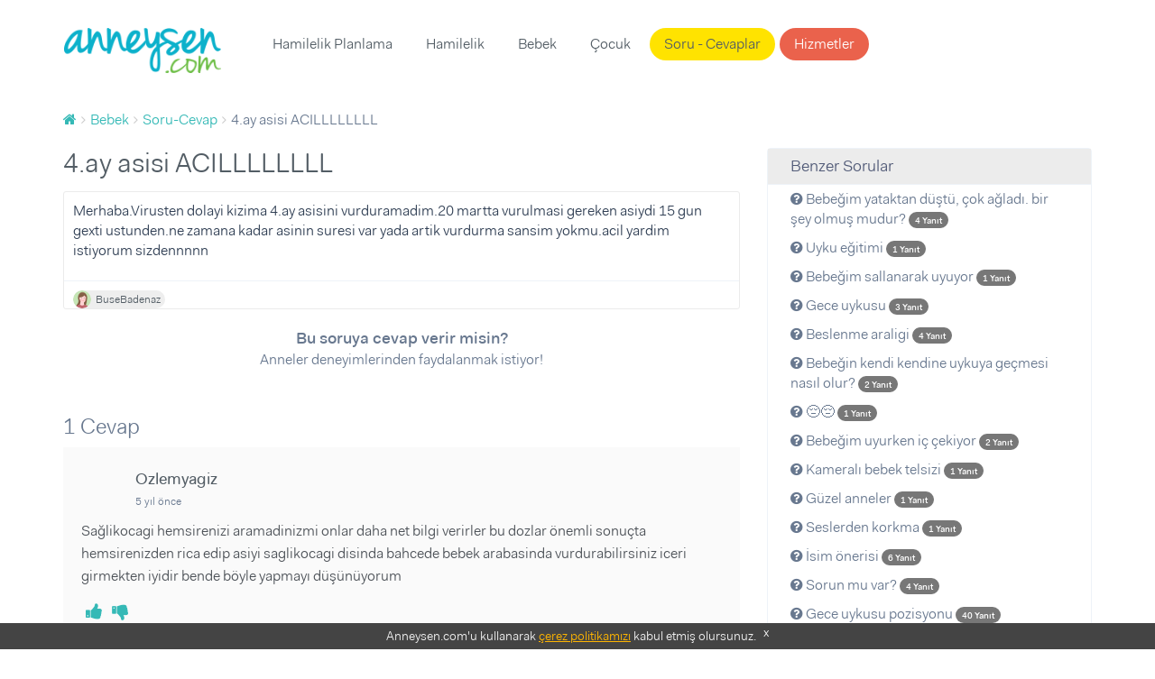

--- FILE ---
content_type: text/html; charset=UTF-8
request_url: https://www.anneysen.com/bebek/soru-cevap/4-ay-asisi-acillllllll-20200405_76740
body_size: 8291
content:
<!doctype html>
<html class="no-js" lang="tr-TR">
<head>
        <script type="7b66b1cb87afd2e4f0000f79-text/javascript">(function (w, d, s, l, i) {
            w[l] = w[l] || [];
            w[l].push({
                'gtm.start': new Date().getTime(), event: 'gtm.js'
            });
            var f = d.getElementsByTagName(s)[0],
                j = d.createElement(s), dl = l != 'dataLayer' ? '&l=' + l : '';
            j.async = true;
            j.src =
                'https://www.googletagmanager.com/gtm.js?id=' + i + dl;
            f.parentNode.insertBefore(j, f);
        })(window, document, 'script', 'dataLayer', 'GTM-5BWFLSZ');</script>

<meta charset="utf-8">
<link rel="apple-touch-icon-precomposed" sizes="57x57" href="/apple-touch-icon-57x57.png" />
<link rel="apple-touch-icon-precomposed" sizes="114x114" href="/apple-touch-icon-114x114.png" />
<link rel="apple-touch-icon-precomposed" sizes="72x72" href="/apple-touch-icon-72x72.png" />
<link rel="apple-touch-icon-precomposed" sizes="144x144" href="/apple-touch-icon-144x144.png" />
<link rel="apple-touch-icon-precomposed" sizes="60x60" href="/apple-touch-icon-60x60.png" />
<link rel="apple-touch-icon-precomposed" sizes="120x120" href="/apple-touch-icon-120x120.png" />
<link rel="apple-touch-icon-precomposed" sizes="76x76" href="/apple-touch-icon-76x76.png" />
<link rel="apple-touch-icon-precomposed" sizes="152x152" href="/apple-touch-icon-152x152.png" />
<link rel="icon" type="image/png" href="/favicon-196x196.png" sizes="196x196" />
<link rel="icon" type="image/png" href="/favicon-96x96.png" sizes="96x96" />
<link rel="icon" type="image/png" href="/favicon-32x32.png" sizes="32x32" />
<link rel="icon" type="image/png" href="/favicon-16x16.png" sizes="16x16" />
<link rel="icon" type="image/png" href="/favicon-128.png" sizes="128x128" />
<meta name="application-name" content="Anneysen"/>
<meta name="msapplication-TileColor" content="#" />
<meta name="msapplication-TileImage" content="/mstile-144x144.png" />
<meta name="msapplication-square70x70logo" content="/mstile-70x70.png" />
<meta name="msapplication-square150x150logo" content="/mstile-150x150.png" />
<meta name="msapplication-wide310x150logo" content="/mstile-310x150.png" />
<meta name="msapplication-square310x310logo" content="/mstile-310x310.png" />

<title>4.ay asisi ACILLLLLLLL | Anneysen</title>
<meta name="description" content="4.ay asisi ACILLLLLLLL - Merhaba.Virusten dolayi kizima 4.ay asisini vurduramadim.20 martta vurulmasi gereken asiydi 15 gun gexti ustunden.ne zamana k" />
<meta name="robots" content="index, follow" />
<meta property="fb:app_id" content="235419230252963" />
<meta property="og:site_name" content="Anneysen" />
<meta property="og:description" content="4.ay asisi ACILLLLLLLL - Merhaba.Virusten dolayi kizima 4.ay asisini vurduramadim.20 martta vurulmasi gereken asiydi 15 gun gexti ustunden.ne zamana k" />
<meta property="og:title" content="4.ay asisi ACILLLLLLLL | Anneysen" />
<meta property="og:url" content="https://www.anneysen.com/bebek/soru-cevap/4-ay-asisi-acillllllll-20200405_76740" />
<meta http-equiv="Content-Type" content="text/html; charset=utf-8" />
<meta charset="UTF-8" />

    <link rel="canonical" href="https://www.anneysen.com/bebek/soru-cevap/4-ay-asisi-acillllllll-20200405_76740"/>

<script type="7b66b1cb87afd2e4f0000f79-text/javascript">
    window.isLogged = false;
    window.viewPath = 'web';
    window.isMobile = 0;
if ('web' === 'mobile') {
    window.isMobile = 1;
}
</script>

    <script async src="https://pagead2.googlesyndication.com/pagead/js/adsbygoogle.js" type="7b66b1cb87afd2e4f0000f79-text/javascript"></script>
    <script type="7b66b1cb87afd2e4f0000f79-text/javascript">
    (function(h,o,t,j,a,r){
        h.hj=h.hj||function(){(h.hj.q=h.hj.q||[]).push(arguments)};
        h._hjSettings={hjid:666471,hjsv:6};
        a=o.getElementsByTagName('head')[0];
        r=o.createElement('script');r.async=1;
        r.src=t+h._hjSettings.hjid+j+h._hjSettings.hjsv;
        a.appendChild(r);
    })(window,document,'https://static.hotjar.com/c/hotjar-','.js?sv=');
</script>    <script type="7b66b1cb87afd2e4f0000f79-text/javascript">
        var personyzeCustomParams = {
        'layout': "web_question_show_question",
                'phaseCategories': "",
        'contentCategories': "bebek",
        'providerCategories': ""
    };
</script>
    <meta name="viewport" content="width=device-width,initial-scale=1">
    <link rel="stylesheet" href="/assets/desktop/vendor.css?version=51">
    <link rel="stylesheet" href="/assets/desktop/main.css?version=51">
    <link rel="stylesheet" href="https://fonts.googleapis.com/icon?family=Material+Icons">
    <script type="application/ld+json">
        {
            "@context": "https://schema.org",
            "@type": "WebSite",
            "url": "https://www.anneysen.com/",
            "potentialAction": {
                "@type": "SearchAction",
                "target": "https://www.anneysen.com/search?q={search_term_string}",
                "query-input": "required name=search_term_string"
            }
        }
    </script>
    <!-- Adform Tracking Code BEGIN -->
    <script type="7b66b1cb87afd2e4f0000f79-text/javascript">
        window._adftrack = Array.isArray(window._adftrack) ? window._adftrack : (window._adftrack ? [window._adftrack] : []);
        window._adftrack.push({
            pm: 2116052,
            divider: encodeURIComponent('|'),
            pagename: encodeURIComponent('WebsiteName|SectionName|SubSection|PageName'),
                        order : {
                itms: [{
                    categoryname:'Bebek',
                                        categoryid:3,
                                        productid:2,
                }]
            }
                    });
    </script>
</head>
<body class="">
    <noscript>
        <iframe src="https://www.googletagmanager.com/ns.html?id=GTM-5BWFLSZ" height="0" width="0" style="display:none;visibility:hidden"></iframe>
    </noscript>
<!-- Begin: header -->
<header class="main">
    <div class="container">
        <nav class="navbar">
            <a class="navbar-brand" href="https://www.anneysen.com/"></a>
                        
        <ul class="nav navbar-nav main-nav">

        
            
                <li>
        <a href="/hamilelik-planlama" id="menu-category-hamilelik-planlama" class="menu-category-hamilelik-planlama">Hamilelik Planlama</a>
                              <div class="menu mega-menu">
                <div class="arrow"></div>
                <div class="col-md-12 text-center">
                    <ul>
                        
                            
                                        <a class="" href="/yumurtlama-donemi-hesaplama">Yumurtlama Dönemi Hesaplama</a>
    
                        
                            
                                        <a class="" href="/hamilelik-planlama/hamilelige-hazirlik">Hamileliğe Hazırlık</a>
    
                        
                            
                                        <a class="" href="/hamilelik-planlama/dogurganlik-fertilite">Doğurganlık (Fertilite)</a>
    
                        
                            
                                        <a class="" href="/hamilelik-planlama/ovulasyon-yumurtlama-donemi">Ovülasyon (Yumurtlama Dönemi)</a>
    
                        
                            
                                        <a class="" href="/hamilelik-planlama/hamilelik-belirtileri">Hamilelik Belirtileri</a>
    
                        
                            
                                        <a class="" href="/hamilelik-planlama/kisirlik-ve-tup-bebek-tedavisi">Kısırlık ve Tüp Bebek Tedavisi</a>
    
                        
                            
                                        <hr>
    
                        
                            
                                        <a class="" href="/hamilelik-planlama/soru-cevap">Sorular ve Yanıtlar</a>
    
                        
                            
                                        <a class="" href="/hamilelik-planlama/makale">Makaleler</a>
    
                        
                            
                                        <a class="" href="/hamilelik-planlama/videolar">Videolar</a>
    
                                            </ul>
                </div>
            </div>
           </li>


        
            
                <li>
        <a href="/hamilelik" id="menu-category-hamilelik" class="menu-category-hamilelik">Hamilelik</a>
                              <div class="menu mega-menu">
                <div class="arrow"></div>
                <div class="col-md-12 text-center">
                    <ul>
                        
                            
                                        <a class="highlight" href="/hafta-hafta-hamilelik">Hafta Hafta Hamilelik</a>
    
                        
                            
                                        <a class="" href="/gebelik-hesaplama">Gebelik Hesaplama</a>
    
                        
                            
                                        <a class="" href="/hamilelik/saglik">Sağlık</a>
    
                        
                            
                                        <a class="" href="/hamilelik/beslenme">Beslenme</a>
    
                        
                            
                                        <a class="" href="/hamilelik/gunluk-yasam">Günlük Yaşam</a>
    
                        
                            
                                        <a class="" href="/hamilelik/spor">Spor</a>
    
                        
                            
                                        <a class="" href="/hamilelik/dogum">Doğum</a>
    
                        
                            
                                        <a class="" href="/hamilelik/hamile-kiyafetleri-ve-esyalari">Hamile Kıyafetleri ve Eşyaları</a>
    
                        
                            
                                        <a class="" href="/hamilelik/bebek-hazirliklari">Bebek Hazırlıkları</a>
    
                        
                            
                                        <a class="" href="/hamilelik/hamilelik-urunleri">Ürünler</a>
    
                        
                            
                                        <hr>
    
                        
                            
                                        <a class="" href="/hamilelik/soru-cevap">Sorular ve Yanıtlar</a>
    
                        
                            
                                        <a class="" href="/hamilelik/makale">Makaleler</a>
    
                        
                            
                                        <a class="" href="/hamilelik/videolar">Videolar</a>
    
                                            </ul>
                </div>
            </div>
           </li>


        
            
                <li>
        <a href="/bebek" id="menu-category-bebek" class="menu-category-bebek">Bebek</a>
                              <div class="menu mega-menu">
                <div class="arrow"></div>
                <div class="col-md-12 text-center">
                    <ul>
                        
                            
                                        <a class="" href="/bebek/yenidogan">Yenidoğan</a>
    
                        
                            
                                        <a class="" href="/bebek/bebek-sagligi-ve-hastaliklari">Bebek Sağlığı ve Hastalıkları</a>
    
                        
                            
                                        <a class="" href="/bebek/bebek-beslenmesi">Bebek Beslenmesi</a>
    
                        
                            
                                        <a class="" href="/bebek/bebek-gelisimi">Bebek Gelişimi</a>
    
                        
                            
                                        <a class="" href="/bebek/bebek-bakimi">Bebek Bakımı</a>
    
                        
                            
                                        <a class="" href="/bebek/bebekle-yasam">Bebekle Yaşam</a>
    
                        
                            
                                        <a class="" href="/bebek/emzirme">Emzirme</a>
    
                        
                            
                                        <a class="" href="/bebek/dogum-sonrasi-anne">Doğum Sonrası Anne</a>
    
                        
                            
                                        <a class="" href="/bebek/dis-bugdayi-ve-1-yas-dogum-gunu">Diş Buğdayı ve 1 Yaş Doğum Günü</a>
    
                        
                            
                                        <a class="" href="/bebek/bebek-urunleri">Ürünler</a>
    
                        
                            
                                        <hr>
    
                        
                            
                                        <a class="" href="/bebek/soru-cevap">Sorular ve Yanıtlar</a>
    
                        
                            
                                        <a class="" href="/bebek/makale">Makaleler</a>
    
                        
                            
                                        <a class="" href="/bebek/videolar">Videolar</a>
    
                                            </ul>
                </div>
            </div>
           </li>


        
            
                <li>
        <a href="/1-6-yas-cocuk" id="menu-category-1-6-yas-cocuk" class="menu-category-1-6-yas-cocuk">Çocuk</a>
                              <div class="menu mega-menu">
                <div class="arrow"></div>
                <div class="col-md-12 text-center">
                    <ul>
                        
                            
                                        <a class="" href="/cocuk-boy-hesaplama">Çocuk Boyu Hesaplama</a>
    
                        
                            
                                        <a class="" href="/1-6-yas-cocuk/cocuk-sagligi-ve-hastaliklari">Çocuk Sağlığı ve Hastalıkları</a>
    
                        
                            
                                        <a class="" href="/1-6-yas-cocuk/cocuk-beslenmesi">Çocuk Beslenmesi</a>
    
                        
                            
                                        <a class="" href="/1-6-yas-cocuk/cocuk-gelisimi">Çocuk Gelişimi</a>
    
                        
                            
                                        <a class="" href="/1-6-yas-cocuk/davranis">Davranış</a>
    
                        
                            
                                        <a class="" href="/1-6-yas-cocuk/tuvalet-egitimi">Tuvalet eğitimi</a>
    
                        
                            
                                        <a class="" href="/1-6-yas-cocuk/uyku">Uyku</a>
    
                        
                            
                                        <a class="" href="/1-6-yas-cocuk/oyun-ve-oyuncak">Oyun ve Oyuncak</a>
    
                        
                            
                                        <a class="" href="/1-6-yas-cocuk/cocukla-yasam">Çocukla Yaşam</a>
    
                        
                            
                                        <a class="" href="/1-6-yas-cocuk/cocuk-esyalari-ve-ihtiyaclari">Çocuk Eşyaları ve İhtiyaçları</a>
    
                        
                            
                                        <a class="" href="/1-6-yas-cocuk/cocuk-dogum-gunu">Çocuk Doğum Günü</a>
    
                        
                            
                                        <a class="" href="/1-6-yas-cocuk/cocuk-odasi-fikirleri">Çocuk Odası Fikirleri</a>
    
                        
                            
                                        <a class="" href="/1-6-yas-cocuk/eglence">Eğlence</a>
    
                        
                            
                                        <a class="" href="/1-6-yas-cocuk/cocuk-urunleri">Ürünler</a>
    
                        
                            
                                        <hr>
    
                        
                            
                                        <a class="" href="/1-6-yas-cocuk/soru-cevap">Sorular ve Yanıtlar</a>
    
                        
                            
                                        <a class="" href="/1-6-yas-cocuk/makale">Makaleler</a>
    
                        
                            
                                        <a class="" href="/1-6-yas-cocuk/videolar">Videolar</a>
    
                                            </ul>
                </div>
            </div>
           </li>


        
            
                <li>
        <a href="/soru-cevap" id="menu-questions" class="questions">Soru - Cevaplar</a>
           </li>


        
            
                <li>
        <a href="/carsi" id="menu-provider-categories" class="menu-provider-categories btn secondary outline">Hizmetler</a>
                              <div class="menu mega-menu">
                <div class="arrow"></div>
                <div class="col-md-12 text-center">
                    <ul>
                        
                            
                                        <a class="" href="/carsi/1-yas-dogum-gunu-organizasyonu-ve-suslemeleri">1 Yaş Doğum Günü Organizasyonu ve Süslemeleri</a>
    
                        
                            
                                        <a class="" href="/carsi/1-yas-dogum-gunu-butik-pasta">1 Yaş Doğum Günü Butik Pasta</a>
    
                        
                            
                                        <a class="" href="/carsi/yenidogan-ve-bebek-fotografcisi">Yenidoğan ve Bebek Fotoğrafçısı</a>
    
                        
                            
                                        <a class="" href="/carsi/dis-bugdayi-ve-1-yas-dogum-gunu-mekani">Diş Buğdayı ve 1 Yaş Doğum Günü Mekanı</a>
    
                        
                            
                                        <a class="" href="/carsi/baby-shower-partisi-mekani">Baby Shower Partisi Mekanı</a>
    
                        
                            
                                        <a class="" href="/carsi/baby-shower-ve-hastane-odasi-susleme">Baby Shower ve Hastane Odası Süsleme</a>
    
                        
                            
                                        <a class="" href="/carsi/cocuk-muzik-ve-sanat-merkezi">Çocuk Müzik ve Sanat Merkezi</a>
    
                        
                            
                                        <a class="" href="/carsi/cocuk-atolyesi-ve-oyun-grubu">Çocuk Atölyesi ve Oyun Grubu</a>
    
                        
                            
                                        <a class="" href="/carsi/cocuk-hareket-ve-spor-merkezi">Çocuk Hareket ve Spor Merkezi</a>
    
                        
                            
                                        <hr>
    
                        
                            
                                        <a class="" href="/carsi">Tümü</a>
    
                                            </ul>
                </div>
            </div>
           </li>


        
        </ul>
    
            <ul class="nav navbar-nav navbar-right">
                            </ul>
        </nav>
            </div>
</header>
    <section>
        <div class="container">
            <!-- Begin: breadcrumb  -->
            <ol id="wo-breadcrumbs" class="breadcrumb" itemscope itemtype="http://schema.org/BreadcrumbList"><li itemprop="itemListElement" itemscope itemtype="http://schema.org/ListItem"><a href="/" itemprop="item"><span itemprop="name" content="Anasayfa"><i class="fa fa-home" title="Anasayfa"></i></span></a><meta itemprop="position" content="1" /><span class='separator'></span></li><li itemprop="itemListElement" itemscope itemtype="http://schema.org/ListItem"><a href="/bebek" itemprop="item"><span itemprop="name">Bebek</span></a><meta itemprop="position" content="2" /><span class='separator'></span></li><li itemprop="itemListElement" itemscope itemtype="http://schema.org/ListItem"><a href="/bebek/soru-cevap" itemprop="item"><span itemprop="name">Soru-Cevap</span></a><meta itemprop="position" content="3" /><span class='separator'></span></li><li itemprop="itemListElement" itemscope itemtype="http://schema.org/ListItem"><span itemprop="name">4.ay asisi ACILLLLLLLL</span><meta itemprop="position" content="4" /></li></ol>
                                        <div class="questions details">
        <div class="row">
            <div class="col-md-8">
                <div>
                    <h1>4.ay asisi ACILLLLLLLL</h1>
                    <!-- Begin:  -->
                    <div class="item">
                        <div class="content">
                            <div class="clearfix">
                                                                                                <div class="question-text">
                                    <p>Merhaba.Virusten dolayi kizima 4.ay asisini vurduramadim.20 martta vurulmasi gereken asiydi 15 gun gexti ustunden.ne zamana kadar asinin suresi var yada artik vurdurma sansim yokmu.acil yardim istiyorum sizdennnnn</p>
                                </div>
                            </div>

                            
                                                        <footer>
    <div class="actions">
                                  <a rel="nofollow" class="author author-sm external"
           href="https://www.anneysen.com/admin-giris-yap?path=/uye/busebadenaz">
                            <img data-src="https://i.anneysen.com/user/avatar/mini_anneysen-default-avatar-resimleri-01.png" width="20" height="20" alt="BuseBadenaz profil fotoğrafı">
                        <span itemprop="author">
            BuseBadenaz
                </span>
        </a>
                

                    </div>
</footer>
                        </div>

                        <div style="text-align: center; margin-bottom: 20px">
                            <div style="font-size:18px;font-weight: 700; margin-top: 20px">
                                                                    Bu soruya cevap verir misin?
                                                            </div>
                            <div style="font-size:16px;margin-bottom: 10px">
                                Anneler deneyimlerinden faydalanmak istiyor!
                            </div>
                                                    </div>
                    </div>
                    <!-- End: item -->
                    <div id="WSQ1"></div>
                </div>

                <!-- Begin: comments -->
                <div class="comments">
                    <div id="fos_comment_thread">
     <div style="margin: 20px auto; width:30px; display:block;">
        <span class="preloader preloader-cyan" >
            <span class="preloader-inner">
                <span class="preloader-inner-gap"></span>
                <span class="preloader-inner-left">
                    <span class="preloader-inner-half-circle"></span>
                </span>
                 <span class="preloader-inner-right">
                    <span class="preloader-inner-half-circle"></span>
                 </span>
            </span>
        </span>
    </div>
</div>
                </div>
            </div>
            <div class="col-md-4">
                <div class="box">
                    <div class="category-widget">
                        <h3>Benzer Sorular</h3>
                        <ul>
                                                        <li>
                                <a href="/bebek/soru-cevap/bebegim-yataktan-dustu-20190429_72873">
                                    <i class="fa fa-question-circle"></i> Bebeğim yataktan düştü, çok ağladı. bir şey olmuş mudur?

                                    <span class="badge badge-primary">
                                        <small>
                                            4 Yanıt
                                        </small>
                                    </span>
                                </a>
                            </li>
                                                        <li>
                                <a href="/bebek/soru-cevap/uyku-egitimi-20200617_78101">
                                    <i class="fa fa-question-circle"></i> Uyku eğitimi

                                    <span class="badge badge-primary">
                                        <small>
                                            1 Yanıt
                                        </small>
                                    </span>
                                </a>
                            </li>
                                                        <li>
                                <a href="/bebek/soru-cevap/bebegim-sallanarak-uyuyor-20210203_80244">
                                    <i class="fa fa-question-circle"></i> Bebeğim sallanarak uyuyor

                                    <span class="badge badge-primary">
                                        <small>
                                            1 Yanıt
                                        </small>
                                    </span>
                                </a>
                            </li>
                                                        <li>
                                <a href="/bebek/soru-cevap/gece-uykusu-20210218_80392">
                                    <i class="fa fa-question-circle"></i> Gece uykusu

                                    <span class="badge badge-primary">
                                        <small>
                                            3 Yanıt
                                        </small>
                                    </span>
                                </a>
                            </li>
                                                        <li>
                                <a href="/bebek/soru-cevap/beslenme-araligi_67161">
                                    <i class="fa fa-question-circle"></i> Beslenme araligi

                                    <span class="badge badge-primary">
                                        <small>
                                            4 Yanıt
                                        </small>
                                    </span>
                                </a>
                            </li>
                                                        <li>
                                <a href="/bebek/soru-cevap/bebegin-kendi-kendine-uykuya-gecmesi-nasil-olur-20210628_81257">
                                    <i class="fa fa-question-circle"></i> Bebeğin kendi kendine uykuya geçmesi nasıl olur?

                                    <span class="badge badge-primary">
                                        <small>
                                            2 Yanıt
                                        </small>
                                    </span>
                                </a>
                            </li>
                                                        <li>
                                <a href="/bebek/soru-cevap/20210131_80188">
                                    <i class="fa fa-question-circle"></i> 😔😔

                                    <span class="badge badge-primary">
                                        <small>
                                            1 Yanıt
                                        </small>
                                    </span>
                                </a>
                            </li>
                                                        <li>
                                <a href="/bebek/soru-cevap/bebegim-uyurken-ic-cekiyor-20200611_77999">
                                    <i class="fa fa-question-circle"></i> Bebeğim uyurken iç çekiyor

                                    <span class="badge badge-primary">
                                        <small>
                                            2 Yanıt
                                        </small>
                                    </span>
                                </a>
                            </li>
                                                        <li>
                                <a href="/bebek/soru-cevap/kamerali-bebek-telsizi-20210129_80161">
                                    <i class="fa fa-question-circle"></i> Kameralı bebek telsizi

                                    <span class="badge badge-primary">
                                        <small>
                                            1 Yanıt
                                        </small>
                                    </span>
                                </a>
                            </li>
                                                        <li>
                                <a href="/bebek/soru-cevap/guzel-anneler-20210210_80302">
                                    <i class="fa fa-question-circle"></i> Güzel anneler

                                    <span class="badge badge-primary">
                                        <small>
                                            1 Yanıt
                                        </small>
                                    </span>
                                </a>
                            </li>
                                                        <li>
                                <a href="/bebek/soru-cevap/seslerden-korkma-20200526_77702">
                                    <i class="fa fa-question-circle"></i> Seslerden korkma

                                    <span class="badge badge-primary">
                                        <small>
                                            1 Yanıt
                                        </small>
                                    </span>
                                </a>
                            </li>
                                                        <li>
                                <a href="/bebek/soru-cevap/isim-onerisi-20210611_81162">
                                    <i class="fa fa-question-circle"></i> İsim önerisi

                                    <span class="badge badge-primary">
                                        <small>
                                            6 Yanıt
                                        </small>
                                    </span>
                                </a>
                            </li>
                                                        <li>
                                <a href="/bebek/soru-cevap/sorun-mu-var-20180307_68978">
                                    <i class="fa fa-question-circle"></i> Sorun mu var?

                                    <span class="badge badge-primary">
                                        <small>
                                            4 Yanıt
                                        </small>
                                    </span>
                                </a>
                            </li>
                                                        <li>
                                <a href="/bebek/soru-cevap/gece-uykusu-pozisyonu-20240317_269070">
                                    <i class="fa fa-question-circle"></i> Gece uykusu pozisyonu

                                    <span class="badge badge-primary">
                                        <small>
                                            40 Yanıt
                                        </small>
                                    </span>
                                </a>
                            </li>
                                                        <li>
                                <a href="/bebek/soru-cevap/gogusten-sut-akmasini-yasiyor-musunuz-cozum-20220722_82915">
                                    <i class="fa fa-question-circle"></i> Göğüsten süt akmasını yaşıyor musunuz? / çözüm

                                    <span class="badge badge-primary">
                                        <small>
                                            1 Yanıt
                                        </small>
                                    </span>
                                </a>
                            </li>
                                                        <li>
                                <a href="/bebek/soru-cevap/islak-mendil-20191218_74998">
                                    <i class="fa fa-question-circle"></i> Islak mendil?

                                    <span class="badge badge-primary">
                                        <small>
                                            4 Yanıt
                                        </small>
                                    </span>
                                </a>
                            </li>
                                                        <li>
                                <a href="/bebek/soru-cevap/bebegim-hic-kucagimdan-inmek-istemiyor-surekli-agliyor-20210508_80972">
                                    <i class="fa fa-question-circle"></i> Bebeğim hiç kucağımdan inmek istemiyor sürekli ağlıyor

                                    <span class="badge badge-primary">
                                        <small>
                                            2 Yanıt
                                        </small>
                                    </span>
                                </a>
                            </li>
                                                        <li>
                                <a href="/bebek/soru-cevap/safra-kesesi-ameliyati-20171226-1_68269">
                                    <i class="fa fa-question-circle"></i> Safra kesesi ameliyati

                                    <span class="badge badge-primary">
                                        <small>
                                            2 Yanıt
                                        </small>
                                    </span>
                                </a>
                            </li>
                                                        <li>
                                <a href="/bebek/soru-cevap/anneme-iliskimden-bahsetmeye-korkuyorum-cunku-her-seye-karisiyor-20201229_79900">
                                    <i class="fa fa-question-circle"></i> Anneme ilişkimden bahsetmeye korkuyorum çünkü her şeye karışıyor

                                    <span class="badge badge-primary">
                                        <small>
                                            5 Yanıt
                                        </small>
                                    </span>
                                </a>
                            </li>
                                                        <li>
                                <a href="/bebek/soru-cevap/8-aylik-kizima-yatak-almayi-dusunuyoruz-70x110-20230123_257346">
                                    <i class="fa fa-question-circle"></i> 8 aylık kızıma yatak almayı düşünüyoruz 70x110

                                    <span class="badge badge-primary">
                                        <small>
                                            1 Yanıt
                                        </small>
                                    </span>
                                </a>
                            </li>
                                                    </ul>
                    </div>
                </div>
            </div>
        </div>
    </div>
        </div>
    </section>
<footer>
    <div id="cookie-consent">
        Anneysen.com'u kullanarak <a href="https://www.anneysen.com/cerez-politikasi" target="_blank" rel="nofollow">çerez
            politikamızı</a> kabul etmiş olursunuz. <a rel="nofollow" href="javascript:;" onclick="if (!window.__cfRLUnblockHandlers) return false; document.querySelector('#cookie-consent').style.display = 'none';" class="close-button" data-cf-modified-7b66b1cb87afd2e4f0000f79-="">x</a>
    </div>
        <div class="footer-top">
        <div class="container">
            <div class="row">
                                    <div class="col-md-4">
                        <div class="homepage-triplets">
                                                        <figure>
                                <a href="/bebek/makale/bebek-bakimi-bebek-bakiminda-yepyeni-bir-donem-gelisim-evreleri_11908">
                                    <img data-src="https://i.anneysen.com/article/bebek-bakiminda-yepyeni-bir-doenem-gelisim-evreleri-cover.jpg" width="100%" height="180"
                                         src="https://i.anneysen.com/article/bebek-bakiminda-yepyeni-bir-doenem-gelisim-evreleri-cover.jpg" data-loaded="true" alt="Bebek Bakımında Yepyeni Bir Dönem: Gelişim Evreleri!">
                                </a>
                            </figure>
                                                        <div class="triplet-body">
                                <h3><a href="/bebek/makale/bebek-bakimi-bebek-bakiminda-yepyeni-bir-donem-gelisim-evreleri_11908">Bebek Bakımında Yepyeni Bir Dönem: Gelişim Evreleri!</a></h3>
                                                                <p>Bebek bakımı ile ilgili bilgilerin her geçen gün yenileniyor, değil mi? Bu yazımızda da yepyeni bir bilgi edineceksin: Bebek gelişim evreler ...</p>
                                                                <a class="btn primary outline btn-block"
                                   href="/bebek/makale/bebek-bakimi-bebek-bakiminda-yepyeni-bir-donem-gelisim-evreleri_11908">Devamını
                                    Oku</a>
                            </div>
                        </div>
                    </div>
                                    <div class="col-md-4">
                        <div class="homepage-triplets">
                                                        <figure>
                                <a href="/bebek/makale/bebek-bakimi-bebek-cilt-bakimi-nasil-yapilir_11412">
                                    <img data-src="https://i.anneysen.com/article/bebek-cilt-bakimi-nasil-yapilir-cover.png" width="100%" height="180"
                                         src="https://i.anneysen.com/article/bebek-cilt-bakimi-nasil-yapilir-cover.png" data-loaded="true" alt="Bebek Cilt Bakımı Nasıl Yapılır?">
                                </a>
                            </figure>
                                                        <div class="triplet-body">
                                <h3><a href="/bebek/makale/bebek-bakimi-bebek-cilt-bakimi-nasil-yapilir_11412">Bebek Cilt Bakımı Nasıl Yapılır?</a></h3>
                                                                <p>Yenidoğan bebeklerin cildi büyük çocukların ya da yetişkinlerin cildine göre daha hassastır. Yenidoğan bebeklerin cilt bariyeri henüz gelişm ...</p>
                                                                <a class="btn primary outline btn-block"
                                   href="/bebek/makale/bebek-bakimi-bebek-cilt-bakimi-nasil-yapilir_11412">Devamını
                                    Oku</a>
                            </div>
                        </div>
                    </div>
                                    <div class="col-md-4">
                        <div class="homepage-triplets">
                                                        <figure>
                                <a href="/bebek/makale/bebekle-yasam-calisan-anneler-icin-zaman-yonetimi-ve-planlama_12742">
                                    <img data-src="https://i.anneysen.com/article/calisan-anneler-icin-zaman-yoenetimi-ve-planlama-cover.png" width="100%" height="180"
                                         src="https://i.anneysen.com/article/calisan-anneler-icin-zaman-yoenetimi-ve-planlama-cover.png" data-loaded="true" alt="Çalışan Anneler İçin Zaman Yönetimi ve Planlama">
                                </a>
                            </figure>
                                                        <div class="triplet-body">
                                <h3><a href="/bebek/makale/bebekle-yasam-calisan-anneler-icin-zaman-yonetimi-ve-planlama_12742">Çalışan Anneler İçin Zaman Yönetimi ve Planlama</a></h3>
                                                                <p>Çalışan anneler için zaman yönetimi ve planlama, iş ve aile yaşamını dengelemek için kritik öneme sahiptir. Bu yazıda, **çalışan anneler zam ...</p>
                                                                <a class="btn primary outline btn-block"
                                   href="/bebek/makale/bebekle-yasam-calisan-anneler-icin-zaman-yonetimi-ve-planlama_12742">Devamını
                                    Oku</a>
                            </div>
                        </div>
                    </div>
                            </div>
        </div>
    </div>
        <div class="footer-middle">
        <div class="container">
            <div class="row">
                <div class="col-md-4 footer-box"
                     style="background-image: url(/assets/desktop/images/anneysen-pazar.e162e0ba.png);
                             background-size: 50%;
                             background-position: center 10px;">
                    <strong>Anneysen Pazar</strong>
                    <p>Kullanmadığın eşyaları sat, yenilerini kolayca al. Anneden anneye komisyonsuz, hesaplı alışveriş!</p>
                    <a href="https://pazar.anneysen.com/" class="btn primary outline" target="_blank">Anneysen Pazar</a>
                </div>
                <div class="col-md-4 footer-box"
                     style="background-image: url(/assets/desktop/images/handshake.0197c3e5.png);background-position: 50% -38px;background-size: 35%;">
                    <strong>Hizmetler</strong>
                    <p>Anne-bebek ihtiyaçların için şehrindeki firmaları incele, ücretsiz fiyat teklifi al.</p>
                    <a href="https://www.anneysen.com/carsi" class="btn primary outline">Hizmetler</a>
                </div>
                <div class="col-md-4 footer-box"
                     style="background-image: url(/assets/desktop/images/ask.eb13a7b4.png);">
                    <strong>Soru - Cevap</strong>
                    <p>Aklındaki soruları sor, annelerin tecrübelerinden faydalan!</p>
                    <a href="https://www.anneysen.com/soru-cevap" class="btn primary outline">Soru - Cevap</a>
                </div>
            </div>
        </div>
    </div>
    <div class="footer-bottom">
        <div class="container">
            <div class="row">
                <div class="col-md-3">
                    <h5>Özel Sayfalar</h5>
                    <ul>
                        <li>
                            <a href="https://www.anneysen.com/hafta-hafta-hamilelik">Hafta Hafta Hamilelik</a>
                        </li>
                        <li>
                            <a href="https://www.anneysen.com/ay-ay-bebek-gelisimi">Ay Ay Bebek Gelişimi</a>
                        </li>
                        <li>
                            <a href="https://www.anneysen.com/ay-ay-bebek-beslenmesi">Ay Ay Bebek Beslenmesi</a>
                        </li>
                    </ul>
                </div>
                <div class="col-md-3">
                    <h5>İçindekiler</h5>
                    <ul>
                        <li>
                            <a href="https://www.anneysen.com/hamilelik-planlama">Hamilelik Planlama</a>
                        </li>
                        <li>
                            <a href="https://www.anneysen.com/hamilelik">Hamilelik</a>
                        </li>
                        <li>
                            <a href="https://www.anneysen.com/bebek">Bebek</a>
                        </li>
                        <li>
                            <a href="https://www.anneysen.com/1-6-yas-cocuk">1 - 6 Yaş Çocuk</a>
                        </li>
                        <li class="seperator"></li>
                        <li>
                            <a href="https://www.anneysen.com/soru-cevap">Sorular</a>
                        </li>
                        <li>
                            <a href="https://www.anneysen.com/makaleler">Makaleler</a>
                        </li>
                        <li>
                            <a href="https://www.anneysen.com/videolar">Videolar</a>
                        </li>
                    </ul>
                </div>
                <div class="col-md-3">
                    <h5>Araçlar</h5>
                    <ul>
                        <li>
                            <a href="https://www.anneysen.com/gebelik-hesaplama">Gebelik Hesaplama</a>
                        </li>
                        <li>
                            <a href="https://www.anneysen.com/cocuk-boy-hesaplama">Çocuk Boy Hesaplama</a>
                        </li>
                        <li>
                            <a href="https://www.anneysen.com/yumurtlama-donemi-hesaplama">Yumurtlama Dönemi Hesaplama</a>
                        </li>
                        <li>
                            <a href="https://www.anneysen.com/bebek-isimleri">Bebek İsimleri</a>
                        </li>
                        <li>
                            <a href="https://www.anneysen.com/anne-cocuk-burc-uyumu">Anne Bebek Burç Uyumu</a>
                        </li>
                    </ul>
                </div>
                <div class="col-md-3">
                    <h5>Anneysen.com</h5>
                    <ul>
                        <li class="footer-icons">
                            <a href="https://facebook.com/anneysen" target="_blank"><i class="fa fa-facebook-square"></i></a>
                            <a href="https://twitter.com/anneysen" target="_blank"><i class="fa fa-twitter-square"></i></a>
                            <a href="https://instagram.com/anneysen" target="_blank"><i class="fa fa-instagram"></i></a>
                            <a href="https://www.youtube.com/channel/UCns9SIYgJ6UEuvg_Iwipk_w" target="_blank"><i class="fa fa-youtube-square"></i></a>
                        </li>
                        <li>
                            <a href="https://www.anneysen.com/hakkimizda">Hakkımızda</a>
                        </li>
                        <li>
                            <a href="https://www.anneysen.com/gizlilik">Gizlilik</a>
                        </li>
                        <li>
                            <a href="https://www.anneysen.com/iletisim">İletişim</a>
                        </li>
                        <li>
                            <a href="https://elternbaby.de">Unsere deutsche Plattform: elternbaby.de</a>
                        </li>
                    </ul>
                </div>
            </div>
        </div>
    </div>
</footer>

<script src="/assets/desktop/manifest.js" type="7b66b1cb87afd2e4f0000f79-text/javascript"></script>
<script src="/assets/desktop/vendor.js?version=51" type="7b66b1cb87afd2e4f0000f79-text/javascript"></script>
<script src="/assets/desktop/main.js?version=51" type="7b66b1cb87afd2e4f0000f79-text/javascript"></script>
<script src="/assets/desktop/like.js?version=51" type="7b66b1cb87afd2e4f0000f79-text/javascript"></script>
<script src="/assets/desktop/subscription.js?version=51" type="7b66b1cb87afd2e4f0000f79-text/javascript"></script>
<script src="/assets/desktop/mix.js?version=51" type="7b66b1cb87afd2e4f0000f79-text/javascript"></script>
    <script type="7b66b1cb87afd2e4f0000f79-application/javascript">
        // thread id
var fos_comment_thread_id = 'question_76740';

// api base url to use for initial requests
var fos_comment_thread_api_base_url = '\/api\/threads';

var ads_enabled = false;

// Snippet for asynchronously loading the comments
(function() {
    var fos_comment_script = document.createElement('script');
    fos_comment_script.async = true;
    fos_comment_script.src = '\/assets\/desktop\/comments.js';
    fos_comment_script.type = 'text/javascript';

    (document.getElementsByTagName('head')[0] || document.getElementsByTagName('body')[0]).appendChild(fos_comment_script);
})();

$('.comment-button').click(function (e) {
    if($(".fos_comment_comment_form_holder").length == 0)
        return;

    e.preventDefault();
    form = $(".fos_comment_comment_form_holder").last();
    $([document.documentElement, document.body]).animate({
        scrollTop: form.offset().top
    }, 1000, function () {
        form.find('textarea').focus();
    });
})


$('#fos_comment_thread').on('fos_comment_load_thread', function () {
    $('.vote').click(function (e) {
        e.preventDefault();
            });
});
    </script>
    <script type="application/ld+json">
    {
        "@context": "https://schema.org",
        "@type": "QAPage",
        "mainEntity": {
            "@type": "Question",
            "name": "4.ay asisi ACILLLLLLLL",
            "text": "Merhaba.Virusten dolayi kizima 4.ay asisini vurduramadim.20 martta vurulmasi gereken asiydi 15 gun gexti ustunden.ne zamana kadar asinin suresi var yada artik vurdurma sansim yokmu.acil yardim istiyorum sizdennnnn",
            "answerCount": "2",
            "dateCreated": "05/04/2020",
            "author": {
                "@type": "Person",
                "name": "BuseBadenaz"
            },
            "suggestedAnswer": {
                "@type": "Answer",
                "text": "Sağlikocagi hemsirenizi aramadinizmi onlar daha net bilgi verirler bu dozlar önemli sonuçta hemsirenizden rica edip asiyi saglikocagi disinda bahcede bebek arabasinda vurdurabilirsiniz iceri girmekten iyidir bende böyle yapmayı düşünüyorum",
                "upvotecount": 0,
                "dateCreated": "05/04/2020",
                "url": "https://www.anneysen.com/bebek/soru-cevap/4-ay-asisi-acillllllll-20200405_76740#answer-153234",
                "author": {
                    "@type": "Person",
                    "name": "Ozlemyagiz"
                }
            }
        }
    }
</script>
<!-- Google Analytics -->
<script type="7b66b1cb87afd2e4f0000f79-application/javascript">
        (function(i,s,o,g,r,a,m){i['GoogleAnalyticsObject']=r;i[r]=i[r]||function(){
            (i[r].q=i[r].q||[]).push(arguments)},i[r].l=1*new Date();a=s.createElement(o),
            m=s.getElementsByTagName(o)[0];a.async=1;a.src=g;m.parentNode.insertBefore(a,m)
        })(window,document,'script','https://www.google-analytics.com/analytics.js','ga');

    ga('create', 'UA-11984014-1', 'auto');
    $( "a[data-analytics]" ).click(function (event) {
        var events = $(this).attr('data-analytics').split('|');
        if(events.length < 1){
            return true;
        }
        for (var index = 0; index < events.length; ++index) {
            var fieldValues = events[index].split('.');
            var eventParams = Array.apply(null, Array(3)).map(function (_, i) {
                if(typeof fieldValues[i] !== "undefined")
                {
                    return fieldValues[i];
                }

                return 'default';
            });
            ga('send', 'event', eventParams[0], eventParams[1], eventParams[2]);
        }

        return true;
    });
    <!-- End Google Analytics -->
</script><script src="/cdn-cgi/scripts/7d0fa10a/cloudflare-static/rocket-loader.min.js" data-cf-settings="7b66b1cb87afd2e4f0000f79-|49" defer></script></body>
</html>


--- FILE ---
content_type: text/html; charset=UTF-8
request_url: https://www.anneysen.com/api/threads/question_76740/comments?permalink=https%253A%252F%252Fwww.anneysen.com%252Fbebek%252Fsoru-cevap%252F4-ay-asisi-acillllllll-20200405_76740&isMobile=0&adsEnabled=false
body_size: 785
content:


                        <h2>1 Cevap</h2>
            
    
    
            <div itemprop="comment" id="fos_comment_153234" class="item "
            >

                                                <figure>
                                                    <img src="https://i.anneysen.com/user/avatar/thumb_anneysen-default-avatar-resimleri-06.png" width="50" height="50" alt="Ozlemyagiz">
                                            </figure>
                    <div class="comment-creator">
                        <h6 itemprop="creator">
                                                            Ozlemyagiz
                                                    </h6>
                        <div itemprop="commentTime">
                            <small>5 yıl önce</small>
                        </div>
                    </div>
                
                                                    
                                                    
                            
            <div id="fos_comment_comment_body_153234" class="content">
                <div class="inner">
                    
                                                                            <p itemprop="commentText">
                                                                                                            Sağlikocagi hemsirenizi aramadinizmi onlar daha net bilgi verirler bu dozlar önemli sonuçta hemsirenizden rica edip asiyi saglikocagi disinda bahcede bebek arabasinda vurdurabilirsiniz iceri girmekten iyidir bende böyle yapmayı düşünüyorum
                                                                                                </p>
                                            
                                            <div class="vote-wrapper" style="display: flex">
                            <div style="display: -webkit-flex; display: flex; flex-direction: column; padding: 5px; align-items: center">
                                <a href="#" class="vote " data-value="1" data-votable-id="153234" data-votable-type="comment">
                                    <i style="font-size: 20px;" class="fa fa-thumbs-up"></i>
                                </a>
                                <span class="vote-count">0</span>
                            </div>
                            <div style="display: -webkit-flex; display: flex; flex-direction: column; padding: 5px; align-items: center">
                                <a href="#" class="vote " data-value="-1" data-votable-id="153234" data-votable-type="comment">
                                    <i style="font-size: 20px;" class="fa fa-thumbs-down"></i>
                                </a>
                                <span class="vote-count">0</span>
                            </div>
                        </div>
                    

                                                                                                        


    
    
            <div itemprop="comment" id="fos_comment_153236" class="item "
            data-parent="153234">

                                                <figure>
                                                    <img src="https://i.anneysen.com/user/avatar/thumb_anneysen-default-avatar-resimleri-01.png" width="50" height="50" alt="BuseBadenaz">
                                            </figure>
                    <div class="comment-creator">
                        <h6 itemprop="creator">
                                                            BuseBadenaz
                                                    </h6>
                        <div itemprop="commentTime">
                            <small>5 yıl önce</small>
                        </div>
                    </div>
                
                                                    
                                                    
                            
            <div id="fos_comment_comment_body_153236" class="content">
                <div class="inner">
                    
                                                                            <p itemprop="commentText">
                                                                                                            Her yolu denedim kabul etmediler illa odaya cikmamiz gerekirmjs.doktorumuzda suan cok riskli donemdegiz sakin 15 gun evden cikarmayin hal caresine bakacagiz dedi ama sasirdim ne yapacagimi.saglik ocagi yardimci olmuyor :(
                                                                                                </p>
                                            
                                            <div class="vote-wrapper" style="display: flex">
                            <div style="display: -webkit-flex; display: flex; flex-direction: column; padding: 5px; align-items: center">
                                <a href="#" class="vote " data-value="1" data-votable-id="153236" data-votable-type="comment">
                                    <i style="font-size: 20px;" class="fa fa-thumbs-up"></i>
                                </a>
                                <span class="vote-count">0</span>
                            </div>
                            <div style="display: -webkit-flex; display: flex; flex-direction: column; padding: 5px; align-items: center">
                                <a href="#" class="vote " data-value="-1" data-votable-id="153236" data-votable-type="comment">
                                    <i style="font-size: 20px;" class="fa fa-thumbs-down"></i>
                                </a>
                                <span class="vote-count">0</span>
                            </div>
                        </div>
                    

                                                                                                        



                                                                                        </div>
            </div>
        </div>

        <script>

        $('.fos_comment_comment_reply_show_form').click(function() {
            $(this).addClass('disabled');
        });

        $(document).on('click', '.fos_comment_comment_reply_cancel', function(){
            $('.fos_comment_comment_reply_show_form').removeClass('disabled');
        });

        </script>
        
                                                                                        </div>
            </div>
        </div>

        <script>

        $('.fos_comment_comment_reply_show_form').click(function() {
            $(this).addClass('disabled');
        });

        $(document).on('click', '.fos_comment_comment_reply_cancel', function(){
            $('.fos_comment_comment_reply_show_form').removeClass('disabled');
        });

        </script>
                                        
    
    

--- FILE ---
content_type: text/plain
request_url: https://i.anneysen.com/user/avatar/thumb_anneysen-default-avatar-resimleri-06.png
body_size: 2470
content:
�PNG

   IHDR   2   2   ?��   bKGD � � �����   	pHYs     ��   tIME�
  ��3�  
�IDATh޵�pT��?��_�	1��BP�dcl���� H�:�ZAe��H+*��:��S�R�U�,���j�
Έ���� 0�7 �"�d����?�ې��x�虹�v����~�9�s�G�Qu�9e��؆� &��@>����]� �������nk�VwDt@U"/��U � 7����z`0GD���kg*2# ����U�b%��� ����R����[=�Ј�U������r`��Dk4��XE�:շ�` L���]M3  �g6��Q��H)*V�����"��)���V|�%�m�Icc�2^4�	��Փ��v��H���^2�b݀�`X���u����,\��n ��K���0tn�aC�3����Z}�`�D�$8���Fj'0�����f��wR]S����q�R<p�4���JH$��R	F!$S�iF���S[�����嗗^G��C�A h�����~jO�~��)�!��7����H4�ú~�.���w���mۜtҠ����o�z��A�S��%"�����4���Y46�3�ܒ��L�vk+��cy�� K\�>���U������.e��L�r;�p(0˲X�|)V8LYi9��7�k��Y������\?��J[k��aq�%������̲e`Y(����Zi�2-֬ۘ�r�A4QU�XE���ÊO��:P
۶������N��R�<�V�-h�����M�(WUǀ�I�3AWX�պVfў45%�4�
֮]��7\�D�?�R����6��P�2���t�������
�1Agoڴ��H2�d��8��s��;x����/3f�/�m�y.>F�*
0��ү�	 $�Tux;�H0���9����8�V�5�\�R�����L��#rʚ������������Ə���4V,���?����+p[nNJ�����~���>������M"��_���d�7x��0<�zB�Mj����Bj:�_844R��	E�S	��WQ0d�D�!�����0\qa�e��-0�u1����ҷo�T���v1`@�p6B�Z�f�$"n����{�t�d2�Ђną��,xu����t�7��w� ���e�^��J�Kɵw��Uk֡�e@�.�?�O<=ױi�o ++�ރ�[���>Q���$�Jq�/�"�����3�L����,_���R�i����	��d�3A)\5����<��	f&#��vd$++�Gc��7��N4�௏�J�u? ����R7�i3�$��C*�@��D������<Rvw��K�����uM��/.D)V0��QԞ��u+T�D��!J!t=7l�FT�=߳�5��,���y�̔I�U��s�;\_�ĩSy��ר;T�J��X�NJ)�u�������۰�y5H�X�q3���B�?v���W�����r���p�I�~���Cr��8��@9��^�ee���o_�X��k�:�G���3��������I��r\�
��,=��b۞FL +̦M�ihh��́���>ޕA돶A�=Y�qUUՠ�U���u!��FK?�4/~�K퓩��ǃ��b3q�H}����a��)����aҘ��y���u��{��	���'���&�9�1XUU�L�@yT;��a0k�lL�D�4���� ��Ǌg�Tw|����P�r�o^i3k��/>��w��o3���g@VKPe4�4���V���"����p'¿���8��������X� �)H�'��H�6����WE}}CstoM�8�8��9�t�M$5!Mi��N�Mp����@U5hl'S�"R�-}�.
\�^�e�OH����ѣ�Vi��M�!���*;�4�M�EZ��#GAt+
,��n=��`QGcŧ��ڤ�iw�y�ViYȐ��B�B!O+fʹ��Ii���ۏǛ�kZsT�z��)CD����i����_�{��1�ӧ�h:�!o���@�Pi���Ə�� m���K��n.u}JeFW��|����l�.�_?�a��h��+�f�W���Ps�-7�.�3���A"]��)�P���}亊ѣ�y�O{���yl(�~��Ŕ���Z�r��N�A�e
�;�Y[[w���KC�#����|hj��}&���<��$��9���Z�[Q�~��[�ޚ�\��+��S&b�� �n%����Y�pҠ�`��'��H��q�i���|`i{��m��r�r`1O�����v�<��"*��j~��0��83謥�;--�FO��~\�Ĳ(=c7�qg�p�6��@]1ml	8�7��Űt�-���kѾ��ӦR��%�mub��D��{����֛��������鰂tpf!N� �A�^5��IV֠����{��`��G}���Eഫ�N[o�5C������<��i��y�P��N�k��n��.���ބdJD�E�R�0��9�~m�y׮�� ������D�������N���"��WVߍ��8���U-O�K�5h���[����u����rw�Ґ��]�O�W�Lʬ�b�C��8�,s3J�� �d�`��_�g�RVX��􌀈�o�>���ż�N�8/J���E�t��^�005�ls%�Jų��e-�]�#�*����S�x�g�-��~J�M�.D��Iءf�	�ބ�n��w"�J��Z&f޾��Zݑ���T���    IEND�B`�

--- FILE ---
content_type: text/plain
request_url: https://i.anneysen.com/user/avatar/mini_anneysen-default-avatar-resimleri-01.png
body_size: 736
content:
�PNG

   IHDR         ��   bKGD � � �����   	pHYs     ��   tIME�
7'�z  �IDAT8�]�ML\U��sΝ�.C��7��-�$��R��31.�MJRm\�7&6M]����h�&�֤]*�e��?�M������0?�0s�9.���n�s�7��~?/��	¡H�����0�����w��p(��Y+*��� ^ �C���6p��ZT��8 ����K�PĔ1D�|	�RH��������袋��e/��!��cp8E�h|b�������b~�鳗X[Z�=1��}�>��[ �8E���9^+{z��I֒)0�(���.��bצ)D �zH����d�X���2�1h����m\�'��[/?�t4>aK`ܮ��d���Z����f!�R��#F���C��9�g��,�A`�^�b��i,e�ѹ��wO}�h���c�d�+d�%�z��v���Z��H�;~����.�������4��]H�p76+\బڒR��H6��J:E@�x�� �.dr<����C���&h�S�n�����]�m��s���}P��ɰ�H�[�hmS].�u�l'V���ms�It��6�d��B���&��2�m�;�$0U�t�A;.�uSI����ށ��!ҹU�7.c�|Z�Js�S���'�'Sl�s`���ƀT���9���m�v�����]t�7�Z���XuU���SH!i�nGZU�����;Ag #-��O���'��m�B�����h��}=H���řp(����Ei�c������o��u=�� ff�~�c���α?�D�i����5���E`�|c���:�7g�ڛ��h�RI�e��NQ�뭣����ׇE��O �[��y�[�9J�i����R
��Ǫ�#-kK5�j�Xf`�D,�l/��o��s�}��So�1O㚗�<��IB�*���(�ˑO?� \��=���! ��.�m�7��    IEND�B`�

--- FILE ---
content_type: text/plain
request_url: https://i.anneysen.com/user/avatar/thumb_anneysen-default-avatar-resimleri-01.png
body_size: 2323
content:
�PNG

   IHDR   2   2   ?��   bKGD � � �����   	pHYs     ��   tIME�
;0�2��  
'IDATh޽�kpT���{�n6rOH��E0\����6e�V�Qikձ3vl�锖�tl;�w�':V�2���E���bA�H@��ˆ�	�_v������m�{N�}�e��{���<���4��ֆb!ĭ��`6P
x0��h�-{��:���b�J�6P��ֆB!ģ��YSԡx^)���@}���nE�y�@˛6z!�#��B�.`�U�`�[�]�h�AQp�m��g��Ű��w��ʫ�l
�O�E޻�"��!� �&����5�t� ��`(�	i_�E����j�h�%��ZhY^�?k��s�_� 10��u�y�*(]<��B�D��q/��{"�0A�=�Q�E����
G���\���O�3�Ջ��)�(���	�gU0o�:J���J���(�-�R Hd}$>,rB)ŉ���YR�Y�2��a�����H�3A�&�&e2�`$�X��iq����z���lOn6k~�}t_V�GO�����Lf�]�w���q�O;�躪0�ey����q�/�+A�;�V$��)!%g����痯:ޚ�Ƕ���3�坑h��I]+�F�f!z��|���C��@�z�%y(���n%ա�(Kepg
��z��-�B��8�g_�;m F*��u�Xwf�	�����ȡ��(�j����410ā��Ѳ�S�}1I�*����M�(��t�R!�ɺ��E�6 <��ꈾw�@�.Y�ϗ����1c����m �h�����ѹt�̔ATV�X�=�w3B�I�)'��iWM��O�(c����}�D<gy���10rsg���[���G)�ĕ���N��ur����۝��q>%┕T�ཛ	m��q���rx��߰f�z,k������"� z$���2�ѕTɎߦ�R
eYX�IYY��kY^��ҊY���i��ULn���ǆ���vh��uBv��su�V�.�?��bL���˘����%';���RJK+@�ط��"��� e�&XDHI�w O��IؾM׻bf����(d��u,�]Â��RR\���b+?���xþV��6�ygҜb9Ui�j�ѳ�I
~��r�3��}���:��ɉM%�q0�!^��6nY�v,���y��Xs���'�m�-0!�����_!?'/5����
*Eͬ�h���eYd�9Ui�ٸ�<9���������Ҵۖ���ۗ|�B�����&}���u�R���ɝY�7o<+뺇��?=1�B,������7`+�Ak+tv�\��M���I����H� V"Aٲ���O?�y20 �[�\\��Tg��,D�ᯰ?�x	Z������椤h��c H �̰��$����q�'==�cA��o[g�)5n�,/�dI�ۛд��W\�HB��1]K^eքpj)ũ�G��Y
|@�����^�T�`oi��rXX�s9��	rB��.)�ؓL�Nh�n�d̰�;��ލ�aɃ[l3�_ Rb\���!��c�Zv.3��m���8�x|�ZP�Eny�u���i����5M���Ι��YT���tF��7o��;���H���ݤ��,���"7�4J��T\+�7���4M���1�"9b��S� ��{3��R�E�LWY��L�����j���2pZZ�^ܵ�J.$�K��󀪔z[��&��D.�iJ�Y�EIi�Mjðs�dS�����%z.��@ER�� �k��Ga������ة4�ۤ��
<�FY­O�R��O���M�}�R�ϮtZ�>
�i7@.��������4(+��R�� J0f"M#a��'[Ӣ�ATٺK��?��uj����Mۆ���|\>
J�I�NY�s���ƀ�l�~�d	Ѽ�(���gx���`N�IvN���p^`�1Qydt��O��D�o ':�8��޴�sfU�oeS����"��;S �.��eN@��C'Sf���0J�MWr���}ҭS܈�b��f�4T��Af<���;���]��R���@����>�m���y�Q�Z/&�.4z	닖cŝuu���h���B�&�����B'86���M�fZ+��~��I
�`�V@�^D�������Y�57��	��z�z�9��'{��gX%���4�(�x=u���R+�k���!%����F��*�"ʴvJHz�B)E�����S\������m�H��u��$S���	e���e��R�����=c�7#_t`˟	�_��L��ƣvbS ����B�V�ݽ��a����?�����PM���'gg�#�@��t�մ��.Q_@i{Zs��!-�I� ��s�m7��{|iq^q�K�#R`n
��e�h����q�k����������+��Ay�C��x�����}R�L&��asa~��S7�e����S�̼c�C���>8'������37˒���G;6��+d��C(Z}��O|)z\��������|���=�Z�(X ��;���H<v�7(�еa��ݑퟹpݳO\��s`������Ȗ-5�`|#��J%�J�k7*���8%@hZB��2��"5���p�[_�ՖS����O0'?L��    IEND�B`�